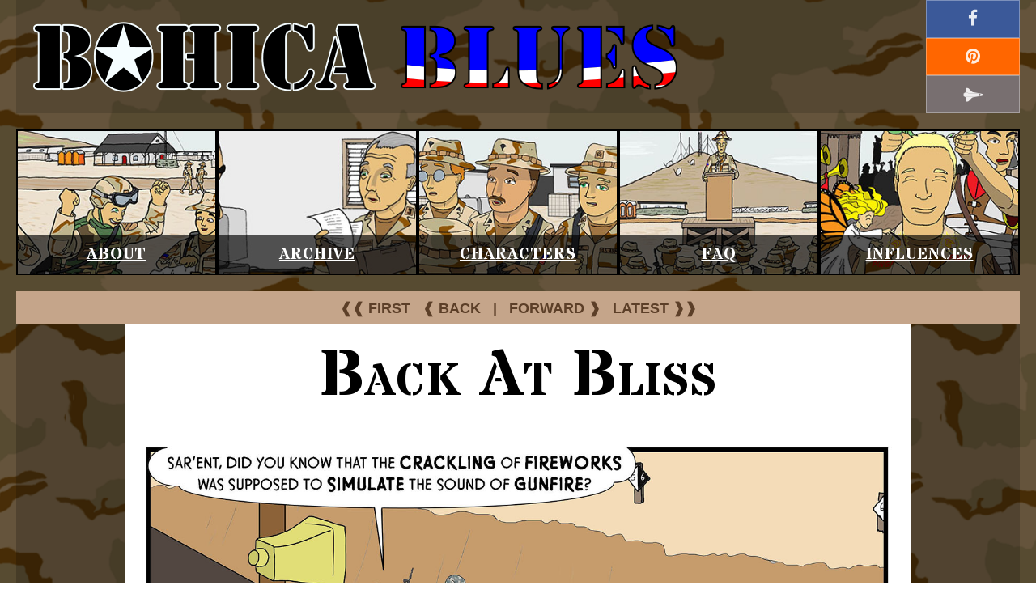

--- FILE ---
content_type: text/html; charset=UTF-8
request_url: https://www.bohicablues.com/2019/07/04/back-at-bliss/
body_size: 7918
content:
<!Doctype html>
<html>
    <head>
        <meta name="keywords" content="">
        <meta name="desciption" content="">
        <meta name="viewport" content="width=device-width,initial-scale=1">
        <link href='http://fonts.googleapis.com/css?family=Stardos+Stencil:400,700' rel='stylesheet' type='text/css'>

        <title>Bohica Blues&nbsp;|&nbsp;  Back at Bliss</title>
        <link rel="shortcut icon" href="https://www.bohicablues.com/wp-content/themes/Bohica_2017/images/favicon.ico" />
        
        <meta name='robots' content='max-image-preview:large' />
<link rel='dns-prefetch' href='//gumroad.com' />
<link rel='dns-prefetch' href='//www.googletagmanager.com' />
<link rel='dns-prefetch' href='//pagead2.googlesyndication.com' />
<link rel="alternate" type="application/rss+xml" title="Bohica Blues &raquo; Back at Bliss Comments Feed" href="https://www.bohicablues.com/2019/07/04/back-at-bliss/feed/" />
<link rel="alternate" title="oEmbed (JSON)" type="application/json+oembed" href="https://www.bohicablues.com/wp-json/oembed/1.0/embed?url=https%3A%2F%2Fwww.bohicablues.com%2F2019%2F07%2F04%2Fback-at-bliss%2F" />
<link rel="alternate" title="oEmbed (XML)" type="text/xml+oembed" href="https://www.bohicablues.com/wp-json/oembed/1.0/embed?url=https%3A%2F%2Fwww.bohicablues.com%2F2019%2F07%2F04%2Fback-at-bliss%2F&#038;format=xml" />

        <meta property="og:title" content="Back at Bliss"/>
        <meta property="og:description" content="<p>When I first came back home from Iraq, it was in March, and so July was soon to come&#8211; just four months later. That first ever Fourth of July was a bit rough for me, because there was not a day that went by in Iraq that there wasn&#8217;t the sound of combat, gunfire, and explosions&#8230; at least in the background, somewhere. Because I was in the big, comfortable main base of Camp Victory North, I admit that most of these &#8220;sounds of war&#8221; were far enough away as to be a sort of &#8220;background soundtrack&#8221; and not a real or immediate threat. Yet, they were there, seemingly constant and never-ending, some days worse than others and some days not so bad. </p>
<p>Ever since that first Fourth of July, I&#8217;ve gone back-and-forth on the holiday&#8217;s observations. Some years I think it is fun and enjoyable; some years I just kind of sigh and shrug and &#8220;get through it&#8221;. It isn&#8217;t nervousness or fright at the noises, since they are scheduled and I know they are coming&#8211; sudden, unexpected detonations might be another story&#8211; but sometimes it is just hard for me to reconcile the sound of massed gunfire to be associated with fun rather than a duty to face. </p>
<p>This year I feel kind of &#8220;meh&#8221; on the holiday; who knows, maybe next year I&#8217;ll have a much more festive mindset. I don&#8217;t think any particular feeling is better or worse, good or bad, you just got to roll with the feelings you have at the time and be honest with yourself.</p>
"/>
        <meta property="og:type" content="article"/>
        <meta property="og:url" content="https://www.bohicablues.com/2019/07/04/back-at-bliss/"/>
        <meta property="og:site_name" content="Bohica Blues"/>
        <meta property="og:image" content="https://www.bohicablues.com/wp-content/uploads/2019/07/C38-020-Back-At-Bliss.jpg"/>

    <style id='wp-img-auto-sizes-contain-inline-css' type='text/css'>
img:is([sizes=auto i],[sizes^="auto," i]){contain-intrinsic-size:3000px 1500px}
/*# sourceURL=wp-img-auto-sizes-contain-inline-css */
</style>
<style id='wp-emoji-styles-inline-css' type='text/css'>

	img.wp-smiley, img.emoji {
		display: inline !important;
		border: none !important;
		box-shadow: none !important;
		height: 1em !important;
		width: 1em !important;
		margin: 0 0.07em !important;
		vertical-align: -0.1em !important;
		background: none !important;
		padding: 0 !important;
	}
/*# sourceURL=wp-emoji-styles-inline-css */
</style>
<style id='wp-block-library-inline-css' type='text/css'>
:root{--wp-block-synced-color:#7a00df;--wp-block-synced-color--rgb:122,0,223;--wp-bound-block-color:var(--wp-block-synced-color);--wp-editor-canvas-background:#ddd;--wp-admin-theme-color:#007cba;--wp-admin-theme-color--rgb:0,124,186;--wp-admin-theme-color-darker-10:#006ba1;--wp-admin-theme-color-darker-10--rgb:0,107,160.5;--wp-admin-theme-color-darker-20:#005a87;--wp-admin-theme-color-darker-20--rgb:0,90,135;--wp-admin-border-width-focus:2px}@media (min-resolution:192dpi){:root{--wp-admin-border-width-focus:1.5px}}.wp-element-button{cursor:pointer}:root .has-very-light-gray-background-color{background-color:#eee}:root .has-very-dark-gray-background-color{background-color:#313131}:root .has-very-light-gray-color{color:#eee}:root .has-very-dark-gray-color{color:#313131}:root .has-vivid-green-cyan-to-vivid-cyan-blue-gradient-background{background:linear-gradient(135deg,#00d084,#0693e3)}:root .has-purple-crush-gradient-background{background:linear-gradient(135deg,#34e2e4,#4721fb 50%,#ab1dfe)}:root .has-hazy-dawn-gradient-background{background:linear-gradient(135deg,#faaca8,#dad0ec)}:root .has-subdued-olive-gradient-background{background:linear-gradient(135deg,#fafae1,#67a671)}:root .has-atomic-cream-gradient-background{background:linear-gradient(135deg,#fdd79a,#004a59)}:root .has-nightshade-gradient-background{background:linear-gradient(135deg,#330968,#31cdcf)}:root .has-midnight-gradient-background{background:linear-gradient(135deg,#020381,#2874fc)}:root{--wp--preset--font-size--normal:16px;--wp--preset--font-size--huge:42px}.has-regular-font-size{font-size:1em}.has-larger-font-size{font-size:2.625em}.has-normal-font-size{font-size:var(--wp--preset--font-size--normal)}.has-huge-font-size{font-size:var(--wp--preset--font-size--huge)}.has-text-align-center{text-align:center}.has-text-align-left{text-align:left}.has-text-align-right{text-align:right}.has-fit-text{white-space:nowrap!important}#end-resizable-editor-section{display:none}.aligncenter{clear:both}.items-justified-left{justify-content:flex-start}.items-justified-center{justify-content:center}.items-justified-right{justify-content:flex-end}.items-justified-space-between{justify-content:space-between}.screen-reader-text{border:0;clip-path:inset(50%);height:1px;margin:-1px;overflow:hidden;padding:0;position:absolute;width:1px;word-wrap:normal!important}.screen-reader-text:focus{background-color:#ddd;clip-path:none;color:#444;display:block;font-size:1em;height:auto;left:5px;line-height:normal;padding:15px 23px 14px;text-decoration:none;top:5px;width:auto;z-index:100000}html :where(.has-border-color){border-style:solid}html :where([style*=border-top-color]){border-top-style:solid}html :where([style*=border-right-color]){border-right-style:solid}html :where([style*=border-bottom-color]){border-bottom-style:solid}html :where([style*=border-left-color]){border-left-style:solid}html :where([style*=border-width]){border-style:solid}html :where([style*=border-top-width]){border-top-style:solid}html :where([style*=border-right-width]){border-right-style:solid}html :where([style*=border-bottom-width]){border-bottom-style:solid}html :where([style*=border-left-width]){border-left-style:solid}html :where(img[class*=wp-image-]){height:auto;max-width:100%}:where(figure){margin:0 0 1em}html :where(.is-position-sticky){--wp-admin--admin-bar--position-offset:var(--wp-admin--admin-bar--height,0px)}@media screen and (max-width:600px){html :where(.is-position-sticky){--wp-admin--admin-bar--position-offset:0px}}

/*# sourceURL=wp-block-library-inline-css */
</style><style id='global-styles-inline-css' type='text/css'>
:root{--wp--preset--aspect-ratio--square: 1;--wp--preset--aspect-ratio--4-3: 4/3;--wp--preset--aspect-ratio--3-4: 3/4;--wp--preset--aspect-ratio--3-2: 3/2;--wp--preset--aspect-ratio--2-3: 2/3;--wp--preset--aspect-ratio--16-9: 16/9;--wp--preset--aspect-ratio--9-16: 9/16;--wp--preset--color--black: #000000;--wp--preset--color--cyan-bluish-gray: #abb8c3;--wp--preset--color--white: #ffffff;--wp--preset--color--pale-pink: #f78da7;--wp--preset--color--vivid-red: #cf2e2e;--wp--preset--color--luminous-vivid-orange: #ff6900;--wp--preset--color--luminous-vivid-amber: #fcb900;--wp--preset--color--light-green-cyan: #7bdcb5;--wp--preset--color--vivid-green-cyan: #00d084;--wp--preset--color--pale-cyan-blue: #8ed1fc;--wp--preset--color--vivid-cyan-blue: #0693e3;--wp--preset--color--vivid-purple: #9b51e0;--wp--preset--gradient--vivid-cyan-blue-to-vivid-purple: linear-gradient(135deg,rgb(6,147,227) 0%,rgb(155,81,224) 100%);--wp--preset--gradient--light-green-cyan-to-vivid-green-cyan: linear-gradient(135deg,rgb(122,220,180) 0%,rgb(0,208,130) 100%);--wp--preset--gradient--luminous-vivid-amber-to-luminous-vivid-orange: linear-gradient(135deg,rgb(252,185,0) 0%,rgb(255,105,0) 100%);--wp--preset--gradient--luminous-vivid-orange-to-vivid-red: linear-gradient(135deg,rgb(255,105,0) 0%,rgb(207,46,46) 100%);--wp--preset--gradient--very-light-gray-to-cyan-bluish-gray: linear-gradient(135deg,rgb(238,238,238) 0%,rgb(169,184,195) 100%);--wp--preset--gradient--cool-to-warm-spectrum: linear-gradient(135deg,rgb(74,234,220) 0%,rgb(151,120,209) 20%,rgb(207,42,186) 40%,rgb(238,44,130) 60%,rgb(251,105,98) 80%,rgb(254,248,76) 100%);--wp--preset--gradient--blush-light-purple: linear-gradient(135deg,rgb(255,206,236) 0%,rgb(152,150,240) 100%);--wp--preset--gradient--blush-bordeaux: linear-gradient(135deg,rgb(254,205,165) 0%,rgb(254,45,45) 50%,rgb(107,0,62) 100%);--wp--preset--gradient--luminous-dusk: linear-gradient(135deg,rgb(255,203,112) 0%,rgb(199,81,192) 50%,rgb(65,88,208) 100%);--wp--preset--gradient--pale-ocean: linear-gradient(135deg,rgb(255,245,203) 0%,rgb(182,227,212) 50%,rgb(51,167,181) 100%);--wp--preset--gradient--electric-grass: linear-gradient(135deg,rgb(202,248,128) 0%,rgb(113,206,126) 100%);--wp--preset--gradient--midnight: linear-gradient(135deg,rgb(2,3,129) 0%,rgb(40,116,252) 100%);--wp--preset--font-size--small: 13px;--wp--preset--font-size--medium: 20px;--wp--preset--font-size--large: 36px;--wp--preset--font-size--x-large: 42px;--wp--preset--spacing--20: 0.44rem;--wp--preset--spacing--30: 0.67rem;--wp--preset--spacing--40: 1rem;--wp--preset--spacing--50: 1.5rem;--wp--preset--spacing--60: 2.25rem;--wp--preset--spacing--70: 3.38rem;--wp--preset--spacing--80: 5.06rem;--wp--preset--shadow--natural: 6px 6px 9px rgba(0, 0, 0, 0.2);--wp--preset--shadow--deep: 12px 12px 50px rgba(0, 0, 0, 0.4);--wp--preset--shadow--sharp: 6px 6px 0px rgba(0, 0, 0, 0.2);--wp--preset--shadow--outlined: 6px 6px 0px -3px rgb(255, 255, 255), 6px 6px rgb(0, 0, 0);--wp--preset--shadow--crisp: 6px 6px 0px rgb(0, 0, 0);}:where(.is-layout-flex){gap: 0.5em;}:where(.is-layout-grid){gap: 0.5em;}body .is-layout-flex{display: flex;}.is-layout-flex{flex-wrap: wrap;align-items: center;}.is-layout-flex > :is(*, div){margin: 0;}body .is-layout-grid{display: grid;}.is-layout-grid > :is(*, div){margin: 0;}:where(.wp-block-columns.is-layout-flex){gap: 2em;}:where(.wp-block-columns.is-layout-grid){gap: 2em;}:where(.wp-block-post-template.is-layout-flex){gap: 1.25em;}:where(.wp-block-post-template.is-layout-grid){gap: 1.25em;}.has-black-color{color: var(--wp--preset--color--black) !important;}.has-cyan-bluish-gray-color{color: var(--wp--preset--color--cyan-bluish-gray) !important;}.has-white-color{color: var(--wp--preset--color--white) !important;}.has-pale-pink-color{color: var(--wp--preset--color--pale-pink) !important;}.has-vivid-red-color{color: var(--wp--preset--color--vivid-red) !important;}.has-luminous-vivid-orange-color{color: var(--wp--preset--color--luminous-vivid-orange) !important;}.has-luminous-vivid-amber-color{color: var(--wp--preset--color--luminous-vivid-amber) !important;}.has-light-green-cyan-color{color: var(--wp--preset--color--light-green-cyan) !important;}.has-vivid-green-cyan-color{color: var(--wp--preset--color--vivid-green-cyan) !important;}.has-pale-cyan-blue-color{color: var(--wp--preset--color--pale-cyan-blue) !important;}.has-vivid-cyan-blue-color{color: var(--wp--preset--color--vivid-cyan-blue) !important;}.has-vivid-purple-color{color: var(--wp--preset--color--vivid-purple) !important;}.has-black-background-color{background-color: var(--wp--preset--color--black) !important;}.has-cyan-bluish-gray-background-color{background-color: var(--wp--preset--color--cyan-bluish-gray) !important;}.has-white-background-color{background-color: var(--wp--preset--color--white) !important;}.has-pale-pink-background-color{background-color: var(--wp--preset--color--pale-pink) !important;}.has-vivid-red-background-color{background-color: var(--wp--preset--color--vivid-red) !important;}.has-luminous-vivid-orange-background-color{background-color: var(--wp--preset--color--luminous-vivid-orange) !important;}.has-luminous-vivid-amber-background-color{background-color: var(--wp--preset--color--luminous-vivid-amber) !important;}.has-light-green-cyan-background-color{background-color: var(--wp--preset--color--light-green-cyan) !important;}.has-vivid-green-cyan-background-color{background-color: var(--wp--preset--color--vivid-green-cyan) !important;}.has-pale-cyan-blue-background-color{background-color: var(--wp--preset--color--pale-cyan-blue) !important;}.has-vivid-cyan-blue-background-color{background-color: var(--wp--preset--color--vivid-cyan-blue) !important;}.has-vivid-purple-background-color{background-color: var(--wp--preset--color--vivid-purple) !important;}.has-black-border-color{border-color: var(--wp--preset--color--black) !important;}.has-cyan-bluish-gray-border-color{border-color: var(--wp--preset--color--cyan-bluish-gray) !important;}.has-white-border-color{border-color: var(--wp--preset--color--white) !important;}.has-pale-pink-border-color{border-color: var(--wp--preset--color--pale-pink) !important;}.has-vivid-red-border-color{border-color: var(--wp--preset--color--vivid-red) !important;}.has-luminous-vivid-orange-border-color{border-color: var(--wp--preset--color--luminous-vivid-orange) !important;}.has-luminous-vivid-amber-border-color{border-color: var(--wp--preset--color--luminous-vivid-amber) !important;}.has-light-green-cyan-border-color{border-color: var(--wp--preset--color--light-green-cyan) !important;}.has-vivid-green-cyan-border-color{border-color: var(--wp--preset--color--vivid-green-cyan) !important;}.has-pale-cyan-blue-border-color{border-color: var(--wp--preset--color--pale-cyan-blue) !important;}.has-vivid-cyan-blue-border-color{border-color: var(--wp--preset--color--vivid-cyan-blue) !important;}.has-vivid-purple-border-color{border-color: var(--wp--preset--color--vivid-purple) !important;}.has-vivid-cyan-blue-to-vivid-purple-gradient-background{background: var(--wp--preset--gradient--vivid-cyan-blue-to-vivid-purple) !important;}.has-light-green-cyan-to-vivid-green-cyan-gradient-background{background: var(--wp--preset--gradient--light-green-cyan-to-vivid-green-cyan) !important;}.has-luminous-vivid-amber-to-luminous-vivid-orange-gradient-background{background: var(--wp--preset--gradient--luminous-vivid-amber-to-luminous-vivid-orange) !important;}.has-luminous-vivid-orange-to-vivid-red-gradient-background{background: var(--wp--preset--gradient--luminous-vivid-orange-to-vivid-red) !important;}.has-very-light-gray-to-cyan-bluish-gray-gradient-background{background: var(--wp--preset--gradient--very-light-gray-to-cyan-bluish-gray) !important;}.has-cool-to-warm-spectrum-gradient-background{background: var(--wp--preset--gradient--cool-to-warm-spectrum) !important;}.has-blush-light-purple-gradient-background{background: var(--wp--preset--gradient--blush-light-purple) !important;}.has-blush-bordeaux-gradient-background{background: var(--wp--preset--gradient--blush-bordeaux) !important;}.has-luminous-dusk-gradient-background{background: var(--wp--preset--gradient--luminous-dusk) !important;}.has-pale-ocean-gradient-background{background: var(--wp--preset--gradient--pale-ocean) !important;}.has-electric-grass-gradient-background{background: var(--wp--preset--gradient--electric-grass) !important;}.has-midnight-gradient-background{background: var(--wp--preset--gradient--midnight) !important;}.has-small-font-size{font-size: var(--wp--preset--font-size--small) !important;}.has-medium-font-size{font-size: var(--wp--preset--font-size--medium) !important;}.has-large-font-size{font-size: var(--wp--preset--font-size--large) !important;}.has-x-large-font-size{font-size: var(--wp--preset--font-size--x-large) !important;}
/*# sourceURL=global-styles-inline-css */
</style>

<style id='classic-theme-styles-inline-css' type='text/css'>
/*! This file is auto-generated */
.wp-block-button__link{color:#fff;background-color:#32373c;border-radius:9999px;box-shadow:none;text-decoration:none;padding:calc(.667em + 2px) calc(1.333em + 2px);font-size:1.125em}.wp-block-file__button{background:#32373c;color:#fff;text-decoration:none}
/*# sourceURL=/wp-includes/css/classic-themes.min.css */
</style>
<link rel='stylesheet' id='fontAwesome-css' href='https://www.bohicablues.com/wp-content/themes/Bohica_2017/font-awesome/css/font-awesome.min.css?ver=6.9' type='text/css' media='all' />
<link rel='stylesheet' id='mainStyles-css' href='https://www.bohicablues.com/wp-content/themes/Bohica_2017/style.css?ver=6.9' type='text/css' media='all' />
<link rel='stylesheet' id='responsiveStyles-css' href='https://www.bohicablues.com/wp-content/themes/Bohica_2017/responsive.css?ver=6.9' type='text/css' media='all' />
<script type="text/javascript" src="https://www.bohicablues.com/wp-includes/js/jquery/jquery.min.js?ver=3.7.1" id="jquery-core-js"></script>
<script type="text/javascript" src="https://www.bohicablues.com/wp-includes/js/jquery/jquery-migrate.min.js?ver=3.4.1" id="jquery-migrate-js"></script>
<script type="text/javascript" src="https://www.bohicablues.com/wp-includes/js/jquery/ui/core.min.js?ver=1.13.3" id="jquery-ui-core-js"></script>
<script type="text/javascript" src="https://www.bohicablues.com/wp-includes/js/jquery/ui/effect.min.js?ver=1.13.3" id="jquery-effects-core-js"></script>
<script type="text/javascript" src="https://www.bohicablues.com/wp-content/themes/Bohica_2017/java/SmoothScroll.js?ver=6.9" id="SmoothScroll-js"></script>
<script type="text/javascript" src="https://www.bohicablues.com/wp-content/themes/Bohica_2017/java/fittext.js?ver=6.9" id="fittext-js"></script>
<script type="text/javascript" src="https://www.bohicablues.com/wp-content/themes/Bohica_2017/java/custom.js?ver=6.9" id="custom-js"></script>

<!-- Google tag (gtag.js) snippet added by Site Kit -->
<!-- Google Analytics snippet added by Site Kit -->
<script type="text/javascript" src="https://www.googletagmanager.com/gtag/js?id=GT-KV5F283" id="google_gtagjs-js" async></script>
<script type="text/javascript" id="google_gtagjs-js-after">
/* <![CDATA[ */
window.dataLayer = window.dataLayer || [];function gtag(){dataLayer.push(arguments);}
gtag("set","linker",{"domains":["www.bohicablues.com"]});
gtag("js", new Date());
gtag("set", "developer_id.dZTNiMT", true);
gtag("config", "GT-KV5F283");
//# sourceURL=google_gtagjs-js-after
/* ]]> */
</script>
<link rel="https://api.w.org/" href="https://www.bohicablues.com/wp-json/" /><link rel="alternate" title="JSON" type="application/json" href="https://www.bohicablues.com/wp-json/wp/v2/posts/2574" /><link rel="EditURI" type="application/rsd+xml" title="RSD" href="https://www.bohicablues.com/xmlrpc.php?rsd" />
<meta name="generator" content="WordPress 6.9" />
<link rel="canonical" href="https://www.bohicablues.com/2019/07/04/back-at-bliss/" />
<link rel='shortlink' href='https://www.bohicablues.com/?p=2574' />
<meta name="generator" content="Site Kit by Google 1.170.0" />
<!-- Google AdSense meta tags added by Site Kit -->
<meta name="google-adsense-platform-account" content="ca-host-pub-2644536267352236">
<meta name="google-adsense-platform-domain" content="sitekit.withgoogle.com">
<!-- End Google AdSense meta tags added by Site Kit -->

<!-- Google AdSense snippet added by Site Kit -->
<script type="text/javascript" async="async" src="https://pagead2.googlesyndication.com/pagead/js/adsbygoogle.js?client=ca-pub-4420107988877511&amp;host=ca-host-pub-2644536267352236" crossorigin="anonymous"></script>

<!-- End Google AdSense snippet added by Site Kit -->
                <style>
              
    
        .about{
            background-image:url(https://www.bohicablues.com/wp-content/uploads/2015/08/about.jpg);
        }
    
        .archive{
            background-image:url(https://www.bohicablues.com/wp-content/uploads/2015/08/archive.jpg);
        }
    
        .characters{
            background-image:url(https://www.bohicablues.com/wp-content/uploads/2015/08/characters.jpg);
        }
    
        .faq{
            background-image:url(https://www.bohicablues.com/wp-content/uploads/2015/08/faq.jpg);
        }
    
        .history{
            background-image:url(https://www.bohicablues.com/wp-content/uploads/2015/08/history.jpg);
        }
          
        </style>
    </head>
    
    <body>
        <header>             
            <div class="logo">
                    <a href="https://www.bohicablues.com"><img src="https://www.bohicablues.com/wp-content/uploads/2015/08/LogoLarge.png"></a>
            </div>
            
            <div class="socialWrapper">
                
                <div class="headerSocialButton sbFacebook">
                    <a href="https://www.facebook.com/bohicablues/" target="_blank">
                        <i class="fa fa-facebook fa-lg"></i>
                    </a>
                </div>
                
                <div class="headerSocialButton sbPatron">
                    <a href="#" target="_blank">
                        <i class="fa fa-pinterest fa-lg"></i>
                    </a>
                </div>
                
                <div class="headerSocialButton sbMilToon">
                    <a href="https://www.facebook.com/MilitaryCartoons/" target="_blank">
                        <i class="fa fa-space-shuttle fa-lg"></i>
                    </a>
                </div>
                
            </div>
            
        </header>
        
    <nav>  
            <ul class="mainMenu"><li id="menu-item-20" class="about menu-item menu-item-type-post_type menu-item-object-page menu-item-20"><div class="navText"><a href="https://www.bohicablues.com/about/">About</a></div></li>
<li id="menu-item-21" class="archive menu-item menu-item-type-post_type menu-item-object-page current_page_parent menu-item-21"><div class="navText"><a href="https://www.bohicablues.com/archive/">Archive</a></div></li>
<li id="menu-item-19" class="characters menu-item menu-item-type-post_type menu-item-object-page menu-item-19"><div class="navText"><a href="https://www.bohicablues.com/characters/">Characters</a></div></li>
<li id="menu-item-18" class="faq menu-item menu-item-type-post_type menu-item-object-page menu-item-18"><div class="navText"><a href="https://www.bohicablues.com/faq/">FAQ</a></div></li>
<li id="menu-item-17" class="history menu-item menu-item-type-post_type menu-item-object-page menu-item-17"><div class="navText"><a href="https://www.bohicablues.com/history/">Influences</a></div></li>
</ul>   
        </nav>        
        
         

        
            <section id="ComicSection" class="single">                                 

                <div id="ComicWrapper">
                    
                    <div class="comicPagination pagiTop">
                        <!--- LAST POST QUERY --->
            
    <!--- FIRST POST QUERY --->    
            
    <!--- BUILDING THE URL --->    
                
                <!-- BEGIN PAGINATION -->
                
                    <div class="firstPage">
                        <a href="https://www.bohicablues.com/?p=78">&#10096;&#10096; FIRST</a>
                    </div>

                    <div class="previousPage">
                        <a href="https://www.bohicablues.com/2019/07/01/yay-team/">&#10096; BACK</a> 
                    </div>

                    <div class="middleDivider">
                        |
                    </div>

                    <div class="nextPage">
                        <a href="https://www.bohicablues.com/2019/07/08/are-you-testing-me/">FORWARD &#10097;</a>                          
                    </div>

                    <div class="lastPage">
                        <a href="https://www.bohicablues.com/?p=3853">LATEST &#10097;&#10097;</a>
                    </div>
                
                <!-- END PAGINATION -->                     </div>
                    
                    <div class="comicSpace">
                        <div class="postHeader">
                            <a href="https://www.bohicablues.com/2019/07/04/back-at-bliss/"><h1>Back at Bliss</h1></a>
                            
                        </div>
                        <img src="https://www.bohicablues.com/wp-content/uploads/2019/07/C38-020-Back-At-Bliss.jpg">
                    </div>

                    <div class="comicPagination pagiBottom">
                        <!--- LAST POST QUERY --->
            
    <!--- FIRST POST QUERY --->    
            
    <!--- BUILDING THE URL --->    
                
                <!-- BEGIN PAGINATION -->
                
                    <div class="firstPage">
                        <a href="https://www.bohicablues.com/?p=78">&#10096;&#10096; FIRST</a>
                    </div>

                    <div class="previousPage">
                        <a href="https://www.bohicablues.com/2019/07/01/yay-team/">&#10096; BACK</a> 
                    </div>

                    <div class="middleDivider">
                        |
                    </div>

                    <div class="nextPage">
                        <a href="https://www.bohicablues.com/2019/07/08/are-you-testing-me/">FORWARD &#10097;</a>                          
                    </div>

                    <div class="lastPage">
                        <a href="https://www.bohicablues.com/?p=3853">LATEST &#10097;&#10097;</a>
                    </div>
                
                <!-- END PAGINATION -->                     </div>
                    
                </div>

            </section>

        
            

            <section id="AuthorSection">

                <div class="authorPost">
                    
                    <div class="authorMeta metaRight">
                                                <div class="metaBox characterRef">
                            <h1>Characters</h1>
                            <ul>
                                                                <li>PV2 Carlos Alvarez</li>
                                                                <li>SGT Joe Rock</li>
                                                            </ul>                            
                        </div>   
                        
                                                <div class="metaBox characterRef">
                            <h1>Locations</h1>
                            <ul>
                                                                <li>Dona Ana Firing Complex, Ft. Bliss</li>
                                                            </ul>                            
                        </div>   
                                                     </div>
                    
                    <div class="postHeader">
                        <a href="https://www.bohicablues.com/2019/07/04/back-at-bliss/"><h2>Back at Bliss</h2></a>
                    </div>

                    <div class="postMeta">
                        <div class="postDate">July 04th 2019</div>
                    </div>

                    <div class="postMeat">
                        <p>When I first came back home from Iraq, it was in March, and so July was soon to come&#8211; just four months later. That first ever Fourth of July was a bit rough for me, because there was not a day that went by in Iraq that there wasn&#8217;t the sound of combat, gunfire, and explosions&#8230; at least in the background, somewhere. Because I was in the big, comfortable main base of Camp Victory North, I admit that most of these &#8220;sounds of war&#8221; were far enough away as to be a sort of &#8220;background soundtrack&#8221; and not a real or immediate threat. Yet, they were there, seemingly constant and never-ending, some days worse than others and some days not so bad. </p>
<p>Ever since that first Fourth of July, I&#8217;ve gone back-and-forth on the holiday&#8217;s observations. Some years I think it is fun and enjoyable; some years I just kind of sigh and shrug and &#8220;get through it&#8221;. It isn&#8217;t nervousness or fright at the noises, since they are scheduled and I know they are coming&#8211; sudden, unexpected detonations might be another story&#8211; but sometimes it is just hard for me to reconcile the sound of massed gunfire to be associated with fun rather than a duty to face. </p>
<p>This year I feel kind of &#8220;meh&#8221; on the holiday; who knows, maybe next year I&#8217;ll have a much more festive mindset. I don&#8217;t think any particular feeling is better or worse, good or bad, you just got to roll with the feelings you have at the time and be honest with yourself.</p>
                    </div>
                    
                    <div class="authorMeta metaBottom">
                                                <div class="metaBox characterRef">
                            <h1>Characters</h1>
                            <ul>
                                                                <li>PV2 Carlos Alvarez</li>
                                                                <li>SGT Joe Rock</li>
                                                            </ul>                            
                        </div>   
                        
                                                <div class="metaBox characterRef">
                            <h1>Locations</h1>
                            <ul>
                                                                <li>Dona Ana Firing Complex, Ft. Bliss</li>
                                                            </ul>                            
                        </div>   
                                                     </div>
                    
                </div>

            </section><!-- END AUTHOR SECTION -->
            
            <section id="CommentsWrapper">
            <div class="comments">
                <h1>Your Comments</h1>

                <div id="disqus_thread"></div>
                
                <script type="text/javascript">
                    /* * * CONFIGURATION VARIABLES * * */
                    var disqus_shortname = 'bohicablues';
                    var disqus_title = 'Back at Bliss';
                    var disqus_url = 'https://www.bohicablues.com/2019/07/04/back-at-bliss/';

                    /* * * DON'T EDIT BELOW THIS LINE * * */
                    (function() {
                        var dsq = document.createElement('script'); dsq.type = 'text/javascript'; dsq.async = true;
                        dsq.src = '//' + disqus_shortname + '.disqus.com/embed.js';
                        (document.getElementsByTagName('head')[0] || document.getElementsByTagName('body')[0]).appendChild(dsq);
                    })();
                </script>
                
                <noscript>Please enable JavaScript to view the <a href="https://disqus.com/?ref_noscript" rel="nofollow">comments powered by Disqus.</a></noscript>               
            
            </div>
        </section><!-- END COMMENTS SECTION -->
                
                
        
        
    <footer> 
            
            <div class="logo bottomLogo">
                    <a href="https://www.bohicablues.com"><img src="https://www.bohicablues.com/wp-content/uploads/2015/08/LogoLarge.png"></a>
            </div>
            
            <div class="footerNav">
                
                <ul id="menu-footer-menu" class="footerMenu"><li id="menu-item-25" class="menu-item menu-item-type-post_type menu-item-object-page menu-item-25"><a href="https://www.bohicablues.com/about/">About</a></li>
<li id="menu-item-26" class="menu-item menu-item-type-post_type menu-item-object-page current_page_parent menu-item-26"><a href="https://www.bohicablues.com/archive/">Archive</a></li>
<li id="menu-item-24" class="menu-item menu-item-type-post_type menu-item-object-page menu-item-24"><a href="https://www.bohicablues.com/characters/">Characters</a></li>
<li id="menu-item-23" class="menu-item menu-item-type-post_type menu-item-object-page menu-item-23"><a href="https://www.bohicablues.com/faq/">FAQ</a></li>
<li id="menu-item-22" class="menu-item menu-item-type-post_type menu-item-object-page menu-item-22"><a href="https://www.bohicablues.com/history/">History &#038; Art Influences</a></li>
</ul> 
                
            </div>
            
            <div class="copyright">
                All Content © 2026; All Content © Bohica Blues and C.F. Grant.</BR> 
                Website made with &nbsp;<i class="fa fa-heart footerHeart"></i>&nbsp; by <a href="http://www.SnailSpace.wtf">Snail Space</a>
            </div>
            
            <script type="speculationrules">
{"prefetch":[{"source":"document","where":{"and":[{"href_matches":"/*"},{"not":{"href_matches":["/wp-*.php","/wp-admin/*","/wp-content/uploads/*","/wp-content/*","/wp-content/plugins/*","/wp-content/themes/Bohica_2017/*","/*\\?(.+)"]}},{"not":{"selector_matches":"a[rel~=\"nofollow\"]"}},{"not":{"selector_matches":".no-prefetch, .no-prefetch a"}}]},"eagerness":"conservative"}]}
</script>
<script type="text/javascript" src="https://www.bohicablues.com/wp-includes/js/jquery/ui/effect-blind.min.js?ver=1.13.3" id="jquery-effects-blind-js"></script>
<script type="text/javascript" src="https://www.bohicablues.com/wp-includes/js/jquery/ui/effect-bounce.min.js?ver=1.13.3" id="jquery-effects-bounce-js"></script>
<script type="text/javascript" src="https://www.bohicablues.com/wp-includes/js/jquery/ui/effect-clip.min.js?ver=1.13.3" id="jquery-effects-clip-js"></script>
<script type="text/javascript" src="https://www.bohicablues.com/wp-includes/js/jquery/ui/effect-drop.min.js?ver=1.13.3" id="jquery-effects-drop-js"></script>
<script type="text/javascript" src="https://www.bohicablues.com/wp-includes/js/jquery/ui/effect-explode.min.js?ver=1.13.3" id="jquery-effects-explode-js"></script>
<script type="text/javascript" src="https://www.bohicablues.com/wp-includes/js/jquery/ui/effect-fade.min.js?ver=1.13.3" id="jquery-effects-fade-js"></script>
<script type="text/javascript" src="https://www.bohicablues.com/wp-includes/js/jquery/ui/effect-fold.min.js?ver=1.13.3" id="jquery-effects-fold-js"></script>
<script type="text/javascript" src="https://www.bohicablues.com/wp-includes/js/jquery/ui/effect-highlight.min.js?ver=1.13.3" id="jquery-effects-highlight-js"></script>
<script type="text/javascript" src="https://www.bohicablues.com/wp-includes/js/jquery/ui/effect-pulsate.min.js?ver=1.13.3" id="jquery-effects-pulsate-js"></script>
<script type="text/javascript" src="https://www.bohicablues.com/wp-includes/js/jquery/ui/effect-size.min.js?ver=1.13.3" id="jquery-effects-size-js"></script>
<script type="text/javascript" src="https://www.bohicablues.com/wp-includes/js/jquery/ui/effect-scale.min.js?ver=1.13.3" id="jquery-effects-scale-js"></script>
<script type="text/javascript" src="https://www.bohicablues.com/wp-includes/js/jquery/ui/effect-shake.min.js?ver=1.13.3" id="jquery-effects-shake-js"></script>
<script type="text/javascript" src="https://www.bohicablues.com/wp-includes/js/jquery/ui/effect-slide.min.js?ver=1.13.3" id="jquery-effects-slide-js"></script>
<script type="text/javascript" src="https://www.bohicablues.com/wp-includes/js/jquery/ui/effect-transfer.min.js?ver=1.13.3" id="jquery-effects-transfer-js"></script>
<script type="text/javascript" src="https://gumroad.com/js/gumroad.js?ver=6.9" id="gumroad-js"></script>
<script id="wp-emoji-settings" type="application/json">
{"baseUrl":"https://s.w.org/images/core/emoji/17.0.2/72x72/","ext":".png","svgUrl":"https://s.w.org/images/core/emoji/17.0.2/svg/","svgExt":".svg","source":{"concatemoji":"https://www.bohicablues.com/wp-includes/js/wp-emoji-release.min.js?ver=6.9"}}
</script>
<script type="module">
/* <![CDATA[ */
/*! This file is auto-generated */
const a=JSON.parse(document.getElementById("wp-emoji-settings").textContent),o=(window._wpemojiSettings=a,"wpEmojiSettingsSupports"),s=["flag","emoji"];function i(e){try{var t={supportTests:e,timestamp:(new Date).valueOf()};sessionStorage.setItem(o,JSON.stringify(t))}catch(e){}}function c(e,t,n){e.clearRect(0,0,e.canvas.width,e.canvas.height),e.fillText(t,0,0);t=new Uint32Array(e.getImageData(0,0,e.canvas.width,e.canvas.height).data);e.clearRect(0,0,e.canvas.width,e.canvas.height),e.fillText(n,0,0);const a=new Uint32Array(e.getImageData(0,0,e.canvas.width,e.canvas.height).data);return t.every((e,t)=>e===a[t])}function p(e,t){e.clearRect(0,0,e.canvas.width,e.canvas.height),e.fillText(t,0,0);var n=e.getImageData(16,16,1,1);for(let e=0;e<n.data.length;e++)if(0!==n.data[e])return!1;return!0}function u(e,t,n,a){switch(t){case"flag":return n(e,"\ud83c\udff3\ufe0f\u200d\u26a7\ufe0f","\ud83c\udff3\ufe0f\u200b\u26a7\ufe0f")?!1:!n(e,"\ud83c\udde8\ud83c\uddf6","\ud83c\udde8\u200b\ud83c\uddf6")&&!n(e,"\ud83c\udff4\udb40\udc67\udb40\udc62\udb40\udc65\udb40\udc6e\udb40\udc67\udb40\udc7f","\ud83c\udff4\u200b\udb40\udc67\u200b\udb40\udc62\u200b\udb40\udc65\u200b\udb40\udc6e\u200b\udb40\udc67\u200b\udb40\udc7f");case"emoji":return!a(e,"\ud83e\u1fac8")}return!1}function f(e,t,n,a){let r;const o=(r="undefined"!=typeof WorkerGlobalScope&&self instanceof WorkerGlobalScope?new OffscreenCanvas(300,150):document.createElement("canvas")).getContext("2d",{willReadFrequently:!0}),s=(o.textBaseline="top",o.font="600 32px Arial",{});return e.forEach(e=>{s[e]=t(o,e,n,a)}),s}function r(e){var t=document.createElement("script");t.src=e,t.defer=!0,document.head.appendChild(t)}a.supports={everything:!0,everythingExceptFlag:!0},new Promise(t=>{let n=function(){try{var e=JSON.parse(sessionStorage.getItem(o));if("object"==typeof e&&"number"==typeof e.timestamp&&(new Date).valueOf()<e.timestamp+604800&&"object"==typeof e.supportTests)return e.supportTests}catch(e){}return null}();if(!n){if("undefined"!=typeof Worker&&"undefined"!=typeof OffscreenCanvas&&"undefined"!=typeof URL&&URL.createObjectURL&&"undefined"!=typeof Blob)try{var e="postMessage("+f.toString()+"("+[JSON.stringify(s),u.toString(),c.toString(),p.toString()].join(",")+"));",a=new Blob([e],{type:"text/javascript"});const r=new Worker(URL.createObjectURL(a),{name:"wpTestEmojiSupports"});return void(r.onmessage=e=>{i(n=e.data),r.terminate(),t(n)})}catch(e){}i(n=f(s,u,c,p))}t(n)}).then(e=>{for(const n in e)a.supports[n]=e[n],a.supports.everything=a.supports.everything&&a.supports[n],"flag"!==n&&(a.supports.everythingExceptFlag=a.supports.everythingExceptFlag&&a.supports[n]);var t;a.supports.everythingExceptFlag=a.supports.everythingExceptFlag&&!a.supports.flag,a.supports.everything||((t=a.source||{}).concatemoji?r(t.concatemoji):t.wpemoji&&t.twemoji&&(r(t.twemoji),r(t.wpemoji)))});
//# sourceURL=https://www.bohicablues.com/wp-includes/js/wp-emoji-loader.min.js
/* ]]> */
</script>
        
            <script>
                (function(i,s,o,g,r,a,m){i['GoogleAnalyticsObject']=r;i[r]=i[r]||function(){
                (i[r].q=i[r].q||[]).push(arguments)},i[r].l=1*new Date();a=s.createElement(o),
                m=s.getElementsByTagName(o)[0];a.async=1;a.src=g;m.parentNode.insertBefore(a,m)
                })(window,document,'script','https://www.google-analytics.com/analytics.js','ga');

                ga('create', 'UA-49627229-1', 'auto');
                ga('send', 'pageview');
            </script>
            
        </footer>            
    </body>
</html>

--- FILE ---
content_type: text/html; charset=utf-8
request_url: https://www.google.com/recaptcha/api2/aframe
body_size: 268
content:
<!DOCTYPE HTML><html><head><meta http-equiv="content-type" content="text/html; charset=UTF-8"></head><body><script nonce="s89KGBRCsmXDch8hWoHNPQ">/** Anti-fraud and anti-abuse applications only. See google.com/recaptcha */ try{var clients={'sodar':'https://pagead2.googlesyndication.com/pagead/sodar?'};window.addEventListener("message",function(a){try{if(a.source===window.parent){var b=JSON.parse(a.data);var c=clients[b['id']];if(c){var d=document.createElement('img');d.src=c+b['params']+'&rc='+(localStorage.getItem("rc::a")?sessionStorage.getItem("rc::b"):"");window.document.body.appendChild(d);sessionStorage.setItem("rc::e",parseInt(sessionStorage.getItem("rc::e")||0)+1);localStorage.setItem("rc::h",'1769107565413');}}}catch(b){}});window.parent.postMessage("_grecaptcha_ready", "*");}catch(b){}</script></body></html>

--- FILE ---
content_type: text/css
request_url: https://www.bohicablues.com/wp-content/themes/Bohica_2017/style.css?ver=6.9
body_size: 2703
content:
/*
    Theme Name: BohicaBlues_2017
    Created on : April 20th 2017
    Author     : Andrew B Chason
    Version: 2.0
*/

*{
    margin:0px auto;

    padding: 0px;
    border: none;
    font: inherit;    
    vertical-align: baseline;

    /*border:1px solid black;*/

    -moz-box-sizing: border-box;
    -webkit-box-sizing: border-box;
    -ms-box-sizing: border-box;
    box-sizing: border-box;
}

.clearfix:after{
    content: "";
    clear:both;
    display:block;
    height:0px;
    visibility:hidden;
}

html{
    height:100%;
    position:relative;
    background-image: url('images/BG1.png');
    background-position: center center;
    background-size: auto;
    background-repeat: repeat;
    background-attachment:  fixed;
}

body{   
    max-width: 1280px;
}

/*===========================
        HEADER
============================*/

header{
    width:calc(100% - 40px);
    height:140px;
    margin-bottom:20px;
    overflow:auto;
    background-color:rgba(0,0,0,0.15);
}

.logo{
    width:800px;
    height:140px;
    float:left;
    font-size:0px;
    padding-left:20px;
}

.patreon{
    width:400px;
    height:140px;
    float:right;
    font-size:0px;
    border:2px solid black;
    overflow:hidden;
}

/*========================================================================*/
/* SOCIAL LINK BUTTONS CLASSES  */
/*========================================================================*/

.socialWrapper{
    float:right;
    width:116px;
    height:100%;
}

.headerSocialButton{    
    width:116px;
    height:33.33%;
    background-color: darkslategray;
    display:block;
    color:rgba(255,255,255,0.88);
    font-size:16px;
    text-align: center;
    line-height: 275%;
    border:1px solid rgba(255,255,255,0.33);
}

.headerSocialButton:hover{
    color:white;
    cursor: pointer;
    border:1px solid rgba(255,255,255,0.75);
}

.headerSocialButton a{
    color:inherit;
}

.sbFacebook{
    background-color:#3b5999;
}

.sbPatron{
    background-color:#FF6600;
}

.sbMilToon{
    background-color:#786f70;
}

/*===========================
        NAVIGATION
============================*/

nav{
    width:calc(100% - 40px); 
    overflow:auto;
}

nav ul{
    height:100%;
    list-style: none;
}

nav ul li{
    height:180px;
    width: 25%;    
    float:left;    
    display:block;
    border:2px solid black;
    position: relative;    
    
    background-position: center center;
    background-repeat: no-repeat;
    background-size: auto 100%;
    
    cursor:pointer;
    
    transition:background-size 1s;
    -webkit-transition:background-size 1s;
    -o-transition:background-size 1s;
    -moz-transition:background-size 1s;
}

nav ul li:hover{
    background-size: auto 133%;
}

nav ul li:hover .navText{
    color:#dab783
}

.navText{
    width:100%;
    color:white;
    position:absolute;
    bottom:0px;
    right:0px;
    background-color:rgba(0,0,0,0.66);
    padding:10px;
    text-align: center;
    
    font-size: 20px;
    font-family: 'Stardos Stencil', cursive;
    text-transform: uppercase;
    font-weight: bold;
    letter-spacing: 1px;
}

nav ul li a{
    color: inherit;
}

/*===========================
        COMIC
============================*/

#ComicSection{    
    width:calc(100% - 40px);
    height:auto;
    margin-top:20px;
    overflow:auto;    
}

#ComicWrapper{
    /*width:800px;*/
    width:100%;
    height:auto;
    margin:0px auto;
    background-color:rgba(0,0,0,0.2);
}

.comicSpace{
    width:970px;
    /*min-height:1060px;*/
    background-color:white;
    font-size:0px;
}

.comicSpace img{
    max-width: 100%;
}

.comicPagination{
    width:100%;
    height:40px;
    background-color:#c5a58a;
    padding:20px;
    text-align: center;
    font-size:18px;
    font-weight:bold;
    font-family: sans-serif;
    color:#5c3f28;
    line-height:3px;
}

.comicPagination a{
    text-decoration: none;
    color:inherit;
}

.firstPage{
    display:inline;    
}

.previousPage{
    margin-left:10px;
    display:inline;
}

.middleDivider{
    margin-left:10px;
    margin-right:10px;
    display: inline;
    font-weight:bold;
}

.nextPage{
    margin-right:10px;
    display:inline;
}

.lastPage{
    display:inline;
}

/*===========================
        adSense
============================*/

#AdsenseContainter1{  
    width:970px;
    min-height:90px;
    display:block;
    border:1px solid black;
    background-color:cyan;
    margin-top:20px;
}

#AdsenseContainter2{  
    width:468px;
    min-height:60px;
    display:none;
    border:1px solid black;
    background-color:orange;
    margin-top:20px;
}

/*===========================
        SIDEBAR
============================*/

#Sidebar{
    width:400px;
    height:1180px;
    float:right;
    position: relative;
}

#Search{
    width:100%;
    height:30px;
    background-color:white;
    margin-bottom:20px;
}

#Search .inputbox{
    width:400px;
    height:30px;
    float:left;
    padding-right:10px;
    text-indent:10px;
    text-align:right;
    font-family: sans-serif;
    font-size:20px;
    line-height: 28px;
    color: #687987; 
    outline:none;
    border:2px solid black;
}

/*===========================
        AUTHOR AREA
============================*/

#AuthorSection {
    width:calc(100% - 40px);
    height:auto;
    position: relative;
    margin-top:20px;
    margin-bottom:20px;
    position: relative;
    background-color: white;
}

.thinPage{    
    width:800px !important; 
    margin-top:0px !important;
    padding:20px;
}

.authorPost{  
    width:100%;
    background-color: white;     
    background-image: url(images/BG2.png);
    background-position: bottom right;
    background-repeat: no-repeat;
    overflow:auto;
    padding:20px;
    position:relative;
}

.postHeader{
    width:100%;
    padding-left:20px;
    padding-right:20px;
}

.postHeader h1{
    width:100%;
    font-size:80px;
    margin-bottom:10px;
    font-family: 'Stardos Stencil', cursive;
    text-transform: capitalize;
    font-variant: small-caps;
    font-weight:bold;
    letter-spacing: 1px;
    text-align: center;
    padding-top:10px;
}

.postHeader h2{
    width:100%;
    font-size:60px;
    margin-bottom:10px;
    font-family: 'Stardos Stencil', cursive;
    text-transform: capitalize;
    font-variant: small-caps;
    font-weight:bold;
    letter-spacing: 1px;
    text-align: center;
    padding-top:10px;
}

.postHeader a{
    color:inherit;
    text-decoration: none;
}

.authorPost p{
    margin-bottom:20px;
    text-align: justify;
    font-size:18px;
    line-height: 166%;
    font-family:serif;
    text-indent:20px;
}

.authorPost img.alignright{
    max-width: 33%;
    float:right;
    margin-left:20px;
    margin-bottom:20px;
}

.authorPost img.alignleft{
    max-width: 33%;
    float:left;
    margin-right:20px;
    margin-bottom:20px;
}

.authorPost img.aligncenter{    
    max-width:66%;
    margin-left:auto;
    margin-right:auto;
    text-align: center;
    display:block;
    margin-bottom: 20px;
}

.postMeta{
    font-size:15px;
    margin-bottom:20px;
    font-family:sans-serif;     
    font-weight: bold;
}

.postImage{
    width:100%;    
    height:400px;
    background-position: center center;
    background-size: 100% auto;
}

.authorPost h2,h3,h4,h5{
    font-family: 'Stardos Stencil', cursive;
    font-weight: bold;
    margin-bottom: 10px;
}

.authorPost h2{
    font-size:50px;
}

.authorPost h3{
    font-size:40px;
    color:#472C06;
}

.authorPost h4{
    font-size:30px;
    text-decoration: underline;
    color:#574B31;
}

.authorPost h5{
    font-size:16px;
    text-decoration: underline;
}

.authorPost ul,.authorPost ol{
    margin-bottom: 20px;
    margin-left:80px;
    font-size:18px;
    color:grey;
}

.authorPost ul li,.authorPost ol li{
    margin-bottom:10px;
}

blockquote{
    padding:20px;
    margin-bottom:20px;
    width:66%;
    color:white;
    background-color: #687987;
    quotes: "\201C""\201D""\2018""\2019";
    position:relative;
}

blockquote:before{
    color:#C5D7E6;
    font-size:40px;
    content: open-quote;
    position: absolute;
    top:10px;
    left:10px;
}

blockquote:after{
    color:#C5D7E6;
    font-size:40px;
    content: close-quote;
    position: absolute;
    bottom:-10px;
    right:10px;
}

blockquote p{
    font-size:20px !important;
}

blockquote p:last-of-type{
    margin-bottom:0px !important;;
}

/*===== POST META =====*/

.authorMeta{    
    color:white;
    display:block;        
}

.metaRight{
    width: 42%;
    float: right;
    margin-top:-20px;
    margin-right:-20px;
    margin-bottom:20px;
    margin-left:20px;
}

.metaBottom{
    width: calc(100% + 40px);
    float: left;
    display:none;
    margin-right:-20px;
    margin-left:-20px;
    margin-bottom:0px;
}

.metaRight .characterRef, .metaRight .comicRef{
    width: 100%;
    height: auto;    
    display: block;
    border-bottom:2px solid black;
    background-color:rgba(0,0,0,0.5)
}

.metaBottom .characterRef, .metaBottom .comicRef{
    width: 50%;
    float:left;
    height: auto;    
    display: block;
    border:1px solid black;
    background-color:rgba(0,0,0,0.5)
}

.metaBox{    
    padding: 20px;    
}

.metaBox h1{
    font-size:30px;
    margin-bottom:20px;
    text-align: center;
    font-family: 'Stardos Stencil', cursive;
    text-transform: capitalize;
    font-variant: small-caps;
    font-weight:bold;
    letter-spacing: 1px;
}

.metaBox ul{
   margin-left:0px;
   list-style: none;
   color:white;
}

.metaBox ul li{
    font-size:18px;
    margin-bottom:10px;
    margin-left:10px;
    
}

/*===========================
        COMMENTS AREA
============================*/

#CommentsWrapper{
    width:calc(100% - 40px);
    height:auto;    
    background-color: rgba(0,0,0,0.5);
    margin-bottom:20px;
    padding:20px;
}

.comments{    
    width:100%;    
    background-color:white;
    background-image: url(images/BG2.png);
    background-position: bottom right;
    background-repeat: no-repeat;
    padding:20px;
}

.comments h1{
  font-size: 40px;
  margin-bottom: 10px;
  font-family: 'Stardos Stencil', cursive;
  text-transform: capitalize;
  font-variant: small-caps;
  font-weight: bold;
  letter-spacing: 1px;
  text-align: justify;
}

/*===========================
        ARCHIVE STYLES
============================*/

#ArchiveWrapper{
    width:100%;
    max-width:970px;
    margin:0px auto;
    padding:20px;    
    background-color:white;
    display: block;    
    overflow: auto;
}

.archiveItem{    
    width:33.33%;
    display:block;
    float:left;
    padding:10px;
}

.comicItem{   
    width:100%;
    height:100%;
    border:2px solid black;
    background-size:100%;
    position: relative;
    color:white;
    cursor:pointer;
    background: url(images/bbLogo.png) no-repeat;
    background-position:center top;
    background-size:100% auto;
    background-color: rgba(0,0,0,0.25);
}

.comicItem:before{
    content: "";
    display: block;
    padding-top: 100%; 	/* initial ratio of 1:1*/
}

.comicItem a{
    text-decoration: none;
    color:inherit;
}

.comicItemHeader{
    width:100%;
    background-color: rgba(0,0,0,0.75);    
    text-align: center; 
    padding:10px;
    position:absolute;
    bottom:0px;
}

.comicItemTitle{
    font-weight:bold;
}

.comicItemDate{
    font-weight:bold;
}

.archivePagination{
    width:100%;
    max-width:970px;
    min-height:40px;
    margin:0px auto;
    display:block;
    background-color:white;
    padding:20px; 
    color:black;
    font-family: sans-serif;
    font-weight: bold;
    font-size: 25px;
    line-height: 70px;
    overflow:auto;
}

.archivePagination a{
    text-decoration: none;
    color:inherit
}

.archiveOlder{
    font-weight: bold;
    float:left;
}

.archiveNewer{
    font-weight: bold;
    float:right;
}

/*===========================
        FAQ
============================*/

.preamble{}

.faqArea{
    /*padding:20px;*/
}

.question{
    font-size: 30px;
    font-family: 'Stardos Stencil', cursive;
    font-weight: bold;
    margin-bottom: 10px;
    text-align: justify;
}

.answer{
    padding-left:20px;
    padding-right:20px;
}

/*===========================
        CHARACTER PAGE
============================*/

.character{
    width:100%;
    height:240px;
    border:2px solid black;
}

.characterImage{
    width:240px;
    height:240px;
    float:left;
    position: relative;
    background-size: 110% 110%;
    background-position: center center;
    background-color:rgba(0,0,0,0.15)
}

.characterName{
    width:100%;
    height:auto;
    background-color: rgba(0,0,0,0.75);
    padding:10px;
    text-align: center;
    color:white;
    font-family: 'Stardos Stencil', cursive;
    font-size:20px;
    position: absolute;
    bottom:0px;
}

.characterBio{
    width:515px;
    padding:15px;
    float:right;
    text-align: justify;
    text-indent: 20px;
    font-size:18px;
    line-height: 166%;
}

/*===========================
        FOOTER
============================*/

footer{
    width:calc(100% - 40px);
    margin-top:20px;
    background-color:rgba(0,0,0,0.33);
    padding:20px;
    padding-top:0px;
    padding-bottom: 10px;
    overflow:auto;
}

.bottomLogo{
    width:100%;
    height:auto;
    float:left;
    font-size:0px;
    text-align: center;
    padding-left:20px;
    padding-right:20px;
        
}

.bottomLogo img{
    width:100%;
    height:auto;
}

.bottomAd{
    width:360px;
    height:140px;
    float:right;
}

.footerNav{
    width:100%;
    margin-bottom:10px;
    text-align: center;
}

footer a{
    color:inherit;
    text-decoration: none;
}

footer a:hover{
    color:black
}

.footerNav ul{
    list-style:none;
}

.footerNav ul li{
    display: inline-block;    
    text-align: center;
    font-size: 20px;
    font-family: 'Stardos Stencil', cursive;
    text-transform: uppercase;
    font-weight: bold;
    letter-spacing: 1px;
    color:#dab783;
    margin-right:20px;
}

.footerHeart{
    color:red;
    mix-blend-mode:exclusion;
}

.copyright{
    width:100%;
    text-align: center;
    color:#dab783;
    font-family: sans-serif;
    font-size:12px;
    line-height: 150%;
}

--- FILE ---
content_type: text/css
request_url: https://www.bohicablues.com/wp-content/themes/Bohica_2017/responsive.css?ver=6.9
body_size: 690
content:
/*===========================================================================*/
/* UTILITY CLASSES  */
/*===========================================================================*/


/*===========================================================================*/
/*                         BREAKPOINT: 1600<
/*===========================================================================*/

@media screen and (min-width:1600px){
    
    #AdsenseContainter1{
        max-width:970px;        
    }
    
}

/*===========================================================================*/
/*                         BREAKPOINT: 970<
/*===========================================================================*/

@media screen and (max-width:970px){
    
    header,nav,#ComicSection,#AuthorSection,#CommentsWrapper{
        width:100%;
        margin-bottom:0px;
        margin-top:0px;
    }
    
    .comicSpace{
        width:100%;
    }
    
    .comicSpace img{
        width:100%;
        height:auto;
    }
    
    #AdsenseContainter1{
        max-width:970px; 
        margin-top: 0px;
    }
    
    footer{
        width:100%;
        margin:0px auto;
        overflow:auto;
    }
    
    .copyright{
        line-height:200%;
    }
    
    .copyright a{
        color:white;
    }
    
}

/*===========================================================================*/
/*                         BREAKPOINT: 768<
/*===========================================================================*/

@media screen and (max-width:768px){
    
    header,nav,#ComicSection,#AuthorSection,#CommentsWrapper{
        width:100%;
        margin-bottom:0px;
        margin-top:0px;
    }
    
    header{
        height:auto;
    }
    
    .logo {
        width: 100%;
        height: auto;
        margin:0px auto;
        font-size: 0px;
        padding-left:20px;
        padding-right:20px;
    }
    
    .logo img{
        width:100%;
        height:auto;
    }
    
    .socialWrapper{
        float:left;
        width:100%;
        height:33%;
        overflow:auto;
    }
    
    .headerSocialButton{
        float:left;
        width:33.33%;
        height:100%;        
    }
    
    nav ul li{
        width:50%;
        height:46px;
        border:1px solid rgba(255,255,255,0.33);
    }
    
    .navText{
        position: relative;
    }
    
    .navText a{
        text-decoration: none;
    }
    
    nav ul li:last-of-type{
        width:100%;
    }
    
    .pagiTop{
        display:none;
    }
    
    .comicSpace{
        width:100%;
    }
    
    .comicSpace img{
        width:100%;
        height:auto;
    }
    
    .thinPage{
        width:100% !important;
        padding-left:10px;
        padding-right:10px;
    }
    
    .character{
        height:auto;
        overflow:auto;
    }
    
    .characterImage{
        width:33.33%;        
    }
    
    .characterBio{
        width:66.66%;
    }
    
    .characterImage:before{
        padding-top:100%
    }
    
    #AdsenseContainter1{
        display:none;
    }
    
    #AdsenseContainter2{
        display:block;
        margin-top:0px;
    }
    
    .postHeader h2{
        display: none;
    }
    
    .authorPost{
        padding-bottom:0px;
    }
    
    .authorPost img.aligncenter{
        max-width: 75%
    }
    
    .postDate{
        width:100%;
        text-align:right;
        margin-bottom:20px;
    }
    
    #ArchiveWrapper{
        padding:10px;
    }
    
    .archivePagination{
        padding:0px;
        padding-left:20px;
        padding-right:20px;
    }
    
    .metaRight{
        display:none;        
    }
    
    .metaBottom{
        display:block;
    }
    
     .footerNav li{
        line-height:150%;
        margin-bottom:10px;
    }
    
}

/*===========================================================================*/
/*                         BREAKPOINT: 768<
/*===========================================================================*/

@media screen and (max-width:768px){
    
}

/*===========================================================================*/
/*                         BREAKPOINT: 468<
/*===========================================================================*/

@media screen and (max-width:468px){
    
    #PageWrapper{
        max-width:1600px;
    }
    
    #AdsenseContainter2{
        display:none;
        margin-top:0px;
    }
    
    #CommentsWrapper{
        padding:0px;
        margin-top:20px;
    }
    
    .authorPost img.aligncenter{
        max-width: 100%
    }
    
    .archiveItem{    
        width:50%;
        display:block;
        float:left;
        padding:5px;
    }
    
    .characterImage{
        float:left;
        width:100%;
        height:auto;
        display: block;
    }
    
    .characterName{
        display:block;
        position: relative;
    }
    
    .characterImage:before{
        padding-top:0px;
    }
    
    .characterBio{
        width:100%;
    }
    
    .comments h1{
        text-align:center;
    }
    
    footer{
        padding:10px 20px 10px 20px;
    }
    
    .bottomLogo{
        display:none;
    }
    
    .footerNav{
        display:none;
    }
    
    .copyright{
        font-size:14px;
    }
    
}

